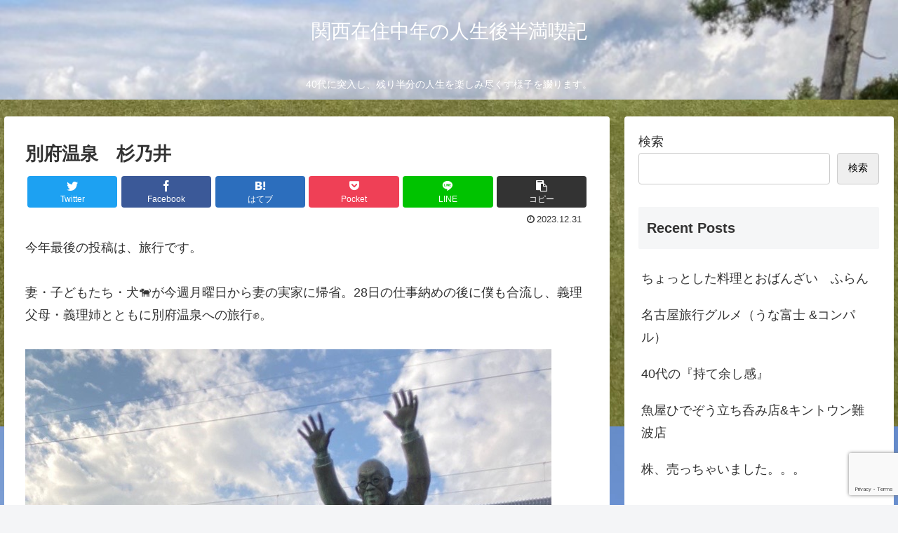

--- FILE ---
content_type: text/html; charset=utf-8
request_url: https://www.google.com/recaptcha/api2/anchor?ar=1&k=6LdJ49IkAAAAAJzvj24NtnlcyyiAim-HmjsUdp4n&co=aHR0cHM6Ly8ybmQtaGFsZi1vZi1saWZlLmNvbTo0NDM.&hl=en&v=PoyoqOPhxBO7pBk68S4YbpHZ&size=invisible&anchor-ms=20000&execute-ms=30000&cb=ywruowhli7ub
body_size: 48498
content:
<!DOCTYPE HTML><html dir="ltr" lang="en"><head><meta http-equiv="Content-Type" content="text/html; charset=UTF-8">
<meta http-equiv="X-UA-Compatible" content="IE=edge">
<title>reCAPTCHA</title>
<style type="text/css">
/* cyrillic-ext */
@font-face {
  font-family: 'Roboto';
  font-style: normal;
  font-weight: 400;
  font-stretch: 100%;
  src: url(//fonts.gstatic.com/s/roboto/v48/KFO7CnqEu92Fr1ME7kSn66aGLdTylUAMa3GUBHMdazTgWw.woff2) format('woff2');
  unicode-range: U+0460-052F, U+1C80-1C8A, U+20B4, U+2DE0-2DFF, U+A640-A69F, U+FE2E-FE2F;
}
/* cyrillic */
@font-face {
  font-family: 'Roboto';
  font-style: normal;
  font-weight: 400;
  font-stretch: 100%;
  src: url(//fonts.gstatic.com/s/roboto/v48/KFO7CnqEu92Fr1ME7kSn66aGLdTylUAMa3iUBHMdazTgWw.woff2) format('woff2');
  unicode-range: U+0301, U+0400-045F, U+0490-0491, U+04B0-04B1, U+2116;
}
/* greek-ext */
@font-face {
  font-family: 'Roboto';
  font-style: normal;
  font-weight: 400;
  font-stretch: 100%;
  src: url(//fonts.gstatic.com/s/roboto/v48/KFO7CnqEu92Fr1ME7kSn66aGLdTylUAMa3CUBHMdazTgWw.woff2) format('woff2');
  unicode-range: U+1F00-1FFF;
}
/* greek */
@font-face {
  font-family: 'Roboto';
  font-style: normal;
  font-weight: 400;
  font-stretch: 100%;
  src: url(//fonts.gstatic.com/s/roboto/v48/KFO7CnqEu92Fr1ME7kSn66aGLdTylUAMa3-UBHMdazTgWw.woff2) format('woff2');
  unicode-range: U+0370-0377, U+037A-037F, U+0384-038A, U+038C, U+038E-03A1, U+03A3-03FF;
}
/* math */
@font-face {
  font-family: 'Roboto';
  font-style: normal;
  font-weight: 400;
  font-stretch: 100%;
  src: url(//fonts.gstatic.com/s/roboto/v48/KFO7CnqEu92Fr1ME7kSn66aGLdTylUAMawCUBHMdazTgWw.woff2) format('woff2');
  unicode-range: U+0302-0303, U+0305, U+0307-0308, U+0310, U+0312, U+0315, U+031A, U+0326-0327, U+032C, U+032F-0330, U+0332-0333, U+0338, U+033A, U+0346, U+034D, U+0391-03A1, U+03A3-03A9, U+03B1-03C9, U+03D1, U+03D5-03D6, U+03F0-03F1, U+03F4-03F5, U+2016-2017, U+2034-2038, U+203C, U+2040, U+2043, U+2047, U+2050, U+2057, U+205F, U+2070-2071, U+2074-208E, U+2090-209C, U+20D0-20DC, U+20E1, U+20E5-20EF, U+2100-2112, U+2114-2115, U+2117-2121, U+2123-214F, U+2190, U+2192, U+2194-21AE, U+21B0-21E5, U+21F1-21F2, U+21F4-2211, U+2213-2214, U+2216-22FF, U+2308-230B, U+2310, U+2319, U+231C-2321, U+2336-237A, U+237C, U+2395, U+239B-23B7, U+23D0, U+23DC-23E1, U+2474-2475, U+25AF, U+25B3, U+25B7, U+25BD, U+25C1, U+25CA, U+25CC, U+25FB, U+266D-266F, U+27C0-27FF, U+2900-2AFF, U+2B0E-2B11, U+2B30-2B4C, U+2BFE, U+3030, U+FF5B, U+FF5D, U+1D400-1D7FF, U+1EE00-1EEFF;
}
/* symbols */
@font-face {
  font-family: 'Roboto';
  font-style: normal;
  font-weight: 400;
  font-stretch: 100%;
  src: url(//fonts.gstatic.com/s/roboto/v48/KFO7CnqEu92Fr1ME7kSn66aGLdTylUAMaxKUBHMdazTgWw.woff2) format('woff2');
  unicode-range: U+0001-000C, U+000E-001F, U+007F-009F, U+20DD-20E0, U+20E2-20E4, U+2150-218F, U+2190, U+2192, U+2194-2199, U+21AF, U+21E6-21F0, U+21F3, U+2218-2219, U+2299, U+22C4-22C6, U+2300-243F, U+2440-244A, U+2460-24FF, U+25A0-27BF, U+2800-28FF, U+2921-2922, U+2981, U+29BF, U+29EB, U+2B00-2BFF, U+4DC0-4DFF, U+FFF9-FFFB, U+10140-1018E, U+10190-1019C, U+101A0, U+101D0-101FD, U+102E0-102FB, U+10E60-10E7E, U+1D2C0-1D2D3, U+1D2E0-1D37F, U+1F000-1F0FF, U+1F100-1F1AD, U+1F1E6-1F1FF, U+1F30D-1F30F, U+1F315, U+1F31C, U+1F31E, U+1F320-1F32C, U+1F336, U+1F378, U+1F37D, U+1F382, U+1F393-1F39F, U+1F3A7-1F3A8, U+1F3AC-1F3AF, U+1F3C2, U+1F3C4-1F3C6, U+1F3CA-1F3CE, U+1F3D4-1F3E0, U+1F3ED, U+1F3F1-1F3F3, U+1F3F5-1F3F7, U+1F408, U+1F415, U+1F41F, U+1F426, U+1F43F, U+1F441-1F442, U+1F444, U+1F446-1F449, U+1F44C-1F44E, U+1F453, U+1F46A, U+1F47D, U+1F4A3, U+1F4B0, U+1F4B3, U+1F4B9, U+1F4BB, U+1F4BF, U+1F4C8-1F4CB, U+1F4D6, U+1F4DA, U+1F4DF, U+1F4E3-1F4E6, U+1F4EA-1F4ED, U+1F4F7, U+1F4F9-1F4FB, U+1F4FD-1F4FE, U+1F503, U+1F507-1F50B, U+1F50D, U+1F512-1F513, U+1F53E-1F54A, U+1F54F-1F5FA, U+1F610, U+1F650-1F67F, U+1F687, U+1F68D, U+1F691, U+1F694, U+1F698, U+1F6AD, U+1F6B2, U+1F6B9-1F6BA, U+1F6BC, U+1F6C6-1F6CF, U+1F6D3-1F6D7, U+1F6E0-1F6EA, U+1F6F0-1F6F3, U+1F6F7-1F6FC, U+1F700-1F7FF, U+1F800-1F80B, U+1F810-1F847, U+1F850-1F859, U+1F860-1F887, U+1F890-1F8AD, U+1F8B0-1F8BB, U+1F8C0-1F8C1, U+1F900-1F90B, U+1F93B, U+1F946, U+1F984, U+1F996, U+1F9E9, U+1FA00-1FA6F, U+1FA70-1FA7C, U+1FA80-1FA89, U+1FA8F-1FAC6, U+1FACE-1FADC, U+1FADF-1FAE9, U+1FAF0-1FAF8, U+1FB00-1FBFF;
}
/* vietnamese */
@font-face {
  font-family: 'Roboto';
  font-style: normal;
  font-weight: 400;
  font-stretch: 100%;
  src: url(//fonts.gstatic.com/s/roboto/v48/KFO7CnqEu92Fr1ME7kSn66aGLdTylUAMa3OUBHMdazTgWw.woff2) format('woff2');
  unicode-range: U+0102-0103, U+0110-0111, U+0128-0129, U+0168-0169, U+01A0-01A1, U+01AF-01B0, U+0300-0301, U+0303-0304, U+0308-0309, U+0323, U+0329, U+1EA0-1EF9, U+20AB;
}
/* latin-ext */
@font-face {
  font-family: 'Roboto';
  font-style: normal;
  font-weight: 400;
  font-stretch: 100%;
  src: url(//fonts.gstatic.com/s/roboto/v48/KFO7CnqEu92Fr1ME7kSn66aGLdTylUAMa3KUBHMdazTgWw.woff2) format('woff2');
  unicode-range: U+0100-02BA, U+02BD-02C5, U+02C7-02CC, U+02CE-02D7, U+02DD-02FF, U+0304, U+0308, U+0329, U+1D00-1DBF, U+1E00-1E9F, U+1EF2-1EFF, U+2020, U+20A0-20AB, U+20AD-20C0, U+2113, U+2C60-2C7F, U+A720-A7FF;
}
/* latin */
@font-face {
  font-family: 'Roboto';
  font-style: normal;
  font-weight: 400;
  font-stretch: 100%;
  src: url(//fonts.gstatic.com/s/roboto/v48/KFO7CnqEu92Fr1ME7kSn66aGLdTylUAMa3yUBHMdazQ.woff2) format('woff2');
  unicode-range: U+0000-00FF, U+0131, U+0152-0153, U+02BB-02BC, U+02C6, U+02DA, U+02DC, U+0304, U+0308, U+0329, U+2000-206F, U+20AC, U+2122, U+2191, U+2193, U+2212, U+2215, U+FEFF, U+FFFD;
}
/* cyrillic-ext */
@font-face {
  font-family: 'Roboto';
  font-style: normal;
  font-weight: 500;
  font-stretch: 100%;
  src: url(//fonts.gstatic.com/s/roboto/v48/KFO7CnqEu92Fr1ME7kSn66aGLdTylUAMa3GUBHMdazTgWw.woff2) format('woff2');
  unicode-range: U+0460-052F, U+1C80-1C8A, U+20B4, U+2DE0-2DFF, U+A640-A69F, U+FE2E-FE2F;
}
/* cyrillic */
@font-face {
  font-family: 'Roboto';
  font-style: normal;
  font-weight: 500;
  font-stretch: 100%;
  src: url(//fonts.gstatic.com/s/roboto/v48/KFO7CnqEu92Fr1ME7kSn66aGLdTylUAMa3iUBHMdazTgWw.woff2) format('woff2');
  unicode-range: U+0301, U+0400-045F, U+0490-0491, U+04B0-04B1, U+2116;
}
/* greek-ext */
@font-face {
  font-family: 'Roboto';
  font-style: normal;
  font-weight: 500;
  font-stretch: 100%;
  src: url(//fonts.gstatic.com/s/roboto/v48/KFO7CnqEu92Fr1ME7kSn66aGLdTylUAMa3CUBHMdazTgWw.woff2) format('woff2');
  unicode-range: U+1F00-1FFF;
}
/* greek */
@font-face {
  font-family: 'Roboto';
  font-style: normal;
  font-weight: 500;
  font-stretch: 100%;
  src: url(//fonts.gstatic.com/s/roboto/v48/KFO7CnqEu92Fr1ME7kSn66aGLdTylUAMa3-UBHMdazTgWw.woff2) format('woff2');
  unicode-range: U+0370-0377, U+037A-037F, U+0384-038A, U+038C, U+038E-03A1, U+03A3-03FF;
}
/* math */
@font-face {
  font-family: 'Roboto';
  font-style: normal;
  font-weight: 500;
  font-stretch: 100%;
  src: url(//fonts.gstatic.com/s/roboto/v48/KFO7CnqEu92Fr1ME7kSn66aGLdTylUAMawCUBHMdazTgWw.woff2) format('woff2');
  unicode-range: U+0302-0303, U+0305, U+0307-0308, U+0310, U+0312, U+0315, U+031A, U+0326-0327, U+032C, U+032F-0330, U+0332-0333, U+0338, U+033A, U+0346, U+034D, U+0391-03A1, U+03A3-03A9, U+03B1-03C9, U+03D1, U+03D5-03D6, U+03F0-03F1, U+03F4-03F5, U+2016-2017, U+2034-2038, U+203C, U+2040, U+2043, U+2047, U+2050, U+2057, U+205F, U+2070-2071, U+2074-208E, U+2090-209C, U+20D0-20DC, U+20E1, U+20E5-20EF, U+2100-2112, U+2114-2115, U+2117-2121, U+2123-214F, U+2190, U+2192, U+2194-21AE, U+21B0-21E5, U+21F1-21F2, U+21F4-2211, U+2213-2214, U+2216-22FF, U+2308-230B, U+2310, U+2319, U+231C-2321, U+2336-237A, U+237C, U+2395, U+239B-23B7, U+23D0, U+23DC-23E1, U+2474-2475, U+25AF, U+25B3, U+25B7, U+25BD, U+25C1, U+25CA, U+25CC, U+25FB, U+266D-266F, U+27C0-27FF, U+2900-2AFF, U+2B0E-2B11, U+2B30-2B4C, U+2BFE, U+3030, U+FF5B, U+FF5D, U+1D400-1D7FF, U+1EE00-1EEFF;
}
/* symbols */
@font-face {
  font-family: 'Roboto';
  font-style: normal;
  font-weight: 500;
  font-stretch: 100%;
  src: url(//fonts.gstatic.com/s/roboto/v48/KFO7CnqEu92Fr1ME7kSn66aGLdTylUAMaxKUBHMdazTgWw.woff2) format('woff2');
  unicode-range: U+0001-000C, U+000E-001F, U+007F-009F, U+20DD-20E0, U+20E2-20E4, U+2150-218F, U+2190, U+2192, U+2194-2199, U+21AF, U+21E6-21F0, U+21F3, U+2218-2219, U+2299, U+22C4-22C6, U+2300-243F, U+2440-244A, U+2460-24FF, U+25A0-27BF, U+2800-28FF, U+2921-2922, U+2981, U+29BF, U+29EB, U+2B00-2BFF, U+4DC0-4DFF, U+FFF9-FFFB, U+10140-1018E, U+10190-1019C, U+101A0, U+101D0-101FD, U+102E0-102FB, U+10E60-10E7E, U+1D2C0-1D2D3, U+1D2E0-1D37F, U+1F000-1F0FF, U+1F100-1F1AD, U+1F1E6-1F1FF, U+1F30D-1F30F, U+1F315, U+1F31C, U+1F31E, U+1F320-1F32C, U+1F336, U+1F378, U+1F37D, U+1F382, U+1F393-1F39F, U+1F3A7-1F3A8, U+1F3AC-1F3AF, U+1F3C2, U+1F3C4-1F3C6, U+1F3CA-1F3CE, U+1F3D4-1F3E0, U+1F3ED, U+1F3F1-1F3F3, U+1F3F5-1F3F7, U+1F408, U+1F415, U+1F41F, U+1F426, U+1F43F, U+1F441-1F442, U+1F444, U+1F446-1F449, U+1F44C-1F44E, U+1F453, U+1F46A, U+1F47D, U+1F4A3, U+1F4B0, U+1F4B3, U+1F4B9, U+1F4BB, U+1F4BF, U+1F4C8-1F4CB, U+1F4D6, U+1F4DA, U+1F4DF, U+1F4E3-1F4E6, U+1F4EA-1F4ED, U+1F4F7, U+1F4F9-1F4FB, U+1F4FD-1F4FE, U+1F503, U+1F507-1F50B, U+1F50D, U+1F512-1F513, U+1F53E-1F54A, U+1F54F-1F5FA, U+1F610, U+1F650-1F67F, U+1F687, U+1F68D, U+1F691, U+1F694, U+1F698, U+1F6AD, U+1F6B2, U+1F6B9-1F6BA, U+1F6BC, U+1F6C6-1F6CF, U+1F6D3-1F6D7, U+1F6E0-1F6EA, U+1F6F0-1F6F3, U+1F6F7-1F6FC, U+1F700-1F7FF, U+1F800-1F80B, U+1F810-1F847, U+1F850-1F859, U+1F860-1F887, U+1F890-1F8AD, U+1F8B0-1F8BB, U+1F8C0-1F8C1, U+1F900-1F90B, U+1F93B, U+1F946, U+1F984, U+1F996, U+1F9E9, U+1FA00-1FA6F, U+1FA70-1FA7C, U+1FA80-1FA89, U+1FA8F-1FAC6, U+1FACE-1FADC, U+1FADF-1FAE9, U+1FAF0-1FAF8, U+1FB00-1FBFF;
}
/* vietnamese */
@font-face {
  font-family: 'Roboto';
  font-style: normal;
  font-weight: 500;
  font-stretch: 100%;
  src: url(//fonts.gstatic.com/s/roboto/v48/KFO7CnqEu92Fr1ME7kSn66aGLdTylUAMa3OUBHMdazTgWw.woff2) format('woff2');
  unicode-range: U+0102-0103, U+0110-0111, U+0128-0129, U+0168-0169, U+01A0-01A1, U+01AF-01B0, U+0300-0301, U+0303-0304, U+0308-0309, U+0323, U+0329, U+1EA0-1EF9, U+20AB;
}
/* latin-ext */
@font-face {
  font-family: 'Roboto';
  font-style: normal;
  font-weight: 500;
  font-stretch: 100%;
  src: url(//fonts.gstatic.com/s/roboto/v48/KFO7CnqEu92Fr1ME7kSn66aGLdTylUAMa3KUBHMdazTgWw.woff2) format('woff2');
  unicode-range: U+0100-02BA, U+02BD-02C5, U+02C7-02CC, U+02CE-02D7, U+02DD-02FF, U+0304, U+0308, U+0329, U+1D00-1DBF, U+1E00-1E9F, U+1EF2-1EFF, U+2020, U+20A0-20AB, U+20AD-20C0, U+2113, U+2C60-2C7F, U+A720-A7FF;
}
/* latin */
@font-face {
  font-family: 'Roboto';
  font-style: normal;
  font-weight: 500;
  font-stretch: 100%;
  src: url(//fonts.gstatic.com/s/roboto/v48/KFO7CnqEu92Fr1ME7kSn66aGLdTylUAMa3yUBHMdazQ.woff2) format('woff2');
  unicode-range: U+0000-00FF, U+0131, U+0152-0153, U+02BB-02BC, U+02C6, U+02DA, U+02DC, U+0304, U+0308, U+0329, U+2000-206F, U+20AC, U+2122, U+2191, U+2193, U+2212, U+2215, U+FEFF, U+FFFD;
}
/* cyrillic-ext */
@font-face {
  font-family: 'Roboto';
  font-style: normal;
  font-weight: 900;
  font-stretch: 100%;
  src: url(//fonts.gstatic.com/s/roboto/v48/KFO7CnqEu92Fr1ME7kSn66aGLdTylUAMa3GUBHMdazTgWw.woff2) format('woff2');
  unicode-range: U+0460-052F, U+1C80-1C8A, U+20B4, U+2DE0-2DFF, U+A640-A69F, U+FE2E-FE2F;
}
/* cyrillic */
@font-face {
  font-family: 'Roboto';
  font-style: normal;
  font-weight: 900;
  font-stretch: 100%;
  src: url(//fonts.gstatic.com/s/roboto/v48/KFO7CnqEu92Fr1ME7kSn66aGLdTylUAMa3iUBHMdazTgWw.woff2) format('woff2');
  unicode-range: U+0301, U+0400-045F, U+0490-0491, U+04B0-04B1, U+2116;
}
/* greek-ext */
@font-face {
  font-family: 'Roboto';
  font-style: normal;
  font-weight: 900;
  font-stretch: 100%;
  src: url(//fonts.gstatic.com/s/roboto/v48/KFO7CnqEu92Fr1ME7kSn66aGLdTylUAMa3CUBHMdazTgWw.woff2) format('woff2');
  unicode-range: U+1F00-1FFF;
}
/* greek */
@font-face {
  font-family: 'Roboto';
  font-style: normal;
  font-weight: 900;
  font-stretch: 100%;
  src: url(//fonts.gstatic.com/s/roboto/v48/KFO7CnqEu92Fr1ME7kSn66aGLdTylUAMa3-UBHMdazTgWw.woff2) format('woff2');
  unicode-range: U+0370-0377, U+037A-037F, U+0384-038A, U+038C, U+038E-03A1, U+03A3-03FF;
}
/* math */
@font-face {
  font-family: 'Roboto';
  font-style: normal;
  font-weight: 900;
  font-stretch: 100%;
  src: url(//fonts.gstatic.com/s/roboto/v48/KFO7CnqEu92Fr1ME7kSn66aGLdTylUAMawCUBHMdazTgWw.woff2) format('woff2');
  unicode-range: U+0302-0303, U+0305, U+0307-0308, U+0310, U+0312, U+0315, U+031A, U+0326-0327, U+032C, U+032F-0330, U+0332-0333, U+0338, U+033A, U+0346, U+034D, U+0391-03A1, U+03A3-03A9, U+03B1-03C9, U+03D1, U+03D5-03D6, U+03F0-03F1, U+03F4-03F5, U+2016-2017, U+2034-2038, U+203C, U+2040, U+2043, U+2047, U+2050, U+2057, U+205F, U+2070-2071, U+2074-208E, U+2090-209C, U+20D0-20DC, U+20E1, U+20E5-20EF, U+2100-2112, U+2114-2115, U+2117-2121, U+2123-214F, U+2190, U+2192, U+2194-21AE, U+21B0-21E5, U+21F1-21F2, U+21F4-2211, U+2213-2214, U+2216-22FF, U+2308-230B, U+2310, U+2319, U+231C-2321, U+2336-237A, U+237C, U+2395, U+239B-23B7, U+23D0, U+23DC-23E1, U+2474-2475, U+25AF, U+25B3, U+25B7, U+25BD, U+25C1, U+25CA, U+25CC, U+25FB, U+266D-266F, U+27C0-27FF, U+2900-2AFF, U+2B0E-2B11, U+2B30-2B4C, U+2BFE, U+3030, U+FF5B, U+FF5D, U+1D400-1D7FF, U+1EE00-1EEFF;
}
/* symbols */
@font-face {
  font-family: 'Roboto';
  font-style: normal;
  font-weight: 900;
  font-stretch: 100%;
  src: url(//fonts.gstatic.com/s/roboto/v48/KFO7CnqEu92Fr1ME7kSn66aGLdTylUAMaxKUBHMdazTgWw.woff2) format('woff2');
  unicode-range: U+0001-000C, U+000E-001F, U+007F-009F, U+20DD-20E0, U+20E2-20E4, U+2150-218F, U+2190, U+2192, U+2194-2199, U+21AF, U+21E6-21F0, U+21F3, U+2218-2219, U+2299, U+22C4-22C6, U+2300-243F, U+2440-244A, U+2460-24FF, U+25A0-27BF, U+2800-28FF, U+2921-2922, U+2981, U+29BF, U+29EB, U+2B00-2BFF, U+4DC0-4DFF, U+FFF9-FFFB, U+10140-1018E, U+10190-1019C, U+101A0, U+101D0-101FD, U+102E0-102FB, U+10E60-10E7E, U+1D2C0-1D2D3, U+1D2E0-1D37F, U+1F000-1F0FF, U+1F100-1F1AD, U+1F1E6-1F1FF, U+1F30D-1F30F, U+1F315, U+1F31C, U+1F31E, U+1F320-1F32C, U+1F336, U+1F378, U+1F37D, U+1F382, U+1F393-1F39F, U+1F3A7-1F3A8, U+1F3AC-1F3AF, U+1F3C2, U+1F3C4-1F3C6, U+1F3CA-1F3CE, U+1F3D4-1F3E0, U+1F3ED, U+1F3F1-1F3F3, U+1F3F5-1F3F7, U+1F408, U+1F415, U+1F41F, U+1F426, U+1F43F, U+1F441-1F442, U+1F444, U+1F446-1F449, U+1F44C-1F44E, U+1F453, U+1F46A, U+1F47D, U+1F4A3, U+1F4B0, U+1F4B3, U+1F4B9, U+1F4BB, U+1F4BF, U+1F4C8-1F4CB, U+1F4D6, U+1F4DA, U+1F4DF, U+1F4E3-1F4E6, U+1F4EA-1F4ED, U+1F4F7, U+1F4F9-1F4FB, U+1F4FD-1F4FE, U+1F503, U+1F507-1F50B, U+1F50D, U+1F512-1F513, U+1F53E-1F54A, U+1F54F-1F5FA, U+1F610, U+1F650-1F67F, U+1F687, U+1F68D, U+1F691, U+1F694, U+1F698, U+1F6AD, U+1F6B2, U+1F6B9-1F6BA, U+1F6BC, U+1F6C6-1F6CF, U+1F6D3-1F6D7, U+1F6E0-1F6EA, U+1F6F0-1F6F3, U+1F6F7-1F6FC, U+1F700-1F7FF, U+1F800-1F80B, U+1F810-1F847, U+1F850-1F859, U+1F860-1F887, U+1F890-1F8AD, U+1F8B0-1F8BB, U+1F8C0-1F8C1, U+1F900-1F90B, U+1F93B, U+1F946, U+1F984, U+1F996, U+1F9E9, U+1FA00-1FA6F, U+1FA70-1FA7C, U+1FA80-1FA89, U+1FA8F-1FAC6, U+1FACE-1FADC, U+1FADF-1FAE9, U+1FAF0-1FAF8, U+1FB00-1FBFF;
}
/* vietnamese */
@font-face {
  font-family: 'Roboto';
  font-style: normal;
  font-weight: 900;
  font-stretch: 100%;
  src: url(//fonts.gstatic.com/s/roboto/v48/KFO7CnqEu92Fr1ME7kSn66aGLdTylUAMa3OUBHMdazTgWw.woff2) format('woff2');
  unicode-range: U+0102-0103, U+0110-0111, U+0128-0129, U+0168-0169, U+01A0-01A1, U+01AF-01B0, U+0300-0301, U+0303-0304, U+0308-0309, U+0323, U+0329, U+1EA0-1EF9, U+20AB;
}
/* latin-ext */
@font-face {
  font-family: 'Roboto';
  font-style: normal;
  font-weight: 900;
  font-stretch: 100%;
  src: url(//fonts.gstatic.com/s/roboto/v48/KFO7CnqEu92Fr1ME7kSn66aGLdTylUAMa3KUBHMdazTgWw.woff2) format('woff2');
  unicode-range: U+0100-02BA, U+02BD-02C5, U+02C7-02CC, U+02CE-02D7, U+02DD-02FF, U+0304, U+0308, U+0329, U+1D00-1DBF, U+1E00-1E9F, U+1EF2-1EFF, U+2020, U+20A0-20AB, U+20AD-20C0, U+2113, U+2C60-2C7F, U+A720-A7FF;
}
/* latin */
@font-face {
  font-family: 'Roboto';
  font-style: normal;
  font-weight: 900;
  font-stretch: 100%;
  src: url(//fonts.gstatic.com/s/roboto/v48/KFO7CnqEu92Fr1ME7kSn66aGLdTylUAMa3yUBHMdazQ.woff2) format('woff2');
  unicode-range: U+0000-00FF, U+0131, U+0152-0153, U+02BB-02BC, U+02C6, U+02DA, U+02DC, U+0304, U+0308, U+0329, U+2000-206F, U+20AC, U+2122, U+2191, U+2193, U+2212, U+2215, U+FEFF, U+FFFD;
}

</style>
<link rel="stylesheet" type="text/css" href="https://www.gstatic.com/recaptcha/releases/PoyoqOPhxBO7pBk68S4YbpHZ/styles__ltr.css">
<script nonce="--QTXXn2aTsETmkUF9mgoQ" type="text/javascript">window['__recaptcha_api'] = 'https://www.google.com/recaptcha/api2/';</script>
<script type="text/javascript" src="https://www.gstatic.com/recaptcha/releases/PoyoqOPhxBO7pBk68S4YbpHZ/recaptcha__en.js" nonce="--QTXXn2aTsETmkUF9mgoQ">
      
    </script></head>
<body><div id="rc-anchor-alert" class="rc-anchor-alert"></div>
<input type="hidden" id="recaptcha-token" value="[base64]">
<script type="text/javascript" nonce="--QTXXn2aTsETmkUF9mgoQ">
      recaptcha.anchor.Main.init("[\x22ainput\x22,[\x22bgdata\x22,\x22\x22,\[base64]/[base64]/[base64]/[base64]/[base64]/UltsKytdPUU6KEU8MjA0OD9SW2wrK109RT4+NnwxOTI6KChFJjY0NTEyKT09NTUyOTYmJk0rMTxjLmxlbmd0aCYmKGMuY2hhckNvZGVBdChNKzEpJjY0NTEyKT09NTYzMjA/[base64]/[base64]/[base64]/[base64]/[base64]/[base64]/[base64]\x22,\[base64]\\u003d\x22,\x22wrXCt8KLfsOzccOUw5zCu8K1HsOFHcKIw7YewocEwp7CiMKiw7Qhwp5bw47DhcKTHsKRWcKRZSbDlMKdw44/FFXCoMOOAH3DmTjDtWLCr0gRfxbCgxTDjVNpOkZXY8OcZMOiw4xoN2fCjxtMA8K8bjZ/wrUHw6bDh8KmMsKwwo3ChsKfw7Nxw6ZaNcKtA3/DvcOmX8Onw5TDvQfClcO1woIWGsO/GzTCksOhB3ZgHcOIw47CmQzDvsOwBE4EwpnDumbChcOGwrzDq8OJfxbDh8KhwpTCvHvCt2Ycw6rDisKTwroyw6gUwqzCrsKBwrjDrVfDucKpwpnDn1RBwqhpw44Bw5nDusKjasKBw58iIsOMX8KQaA/CjMKewqoTw7fCtT3CmDo3WAzCnigbwoLDgCsBdyfCuhTCp8ODYMKRwo8aRDbDh8KnDng5w6DCnMO0w4TCtMKLbsOwwpFPDFvCucOoVGMyw5fChF7ChcKCw4jDvWzDhVXCg8Khc11yO8Kpw4YeBmjDo8K6wr4qIGDCvsKWaMKQDjwyDsK/[base64]/Cs8O2NMOew7djw5ENw60CbExOXBvDsBJGYsKkwoB4djzDsMOXYk9+w5lhQcOEOMO0Zw4kw7MxFsO2w5bClsKhTQ/Cg8OJIGwzw7I6Qy1+dsK+wqLCt2BjPMO3w7bCrMKVwpXDqBXChcOYw7XDlMOdRsOGwoXDvsOnHsKewrvDnsOHw4ASYsO/wqwZw6fCjixIwo4Sw5scwq0vWAXCkwdLw78uRMOfZsO4V8KVw6ZpA8KcUMKnw5TCk8OJY8KTw7XCuTYNbinCoF3DmxbChcKLwoFawp4CwoEvGMKdwrJCw6d3DULCuMOuwqPCq8OvwpnDi8OLwo7Dh3TCj8KRw4tMw6I/w5rDiELCjg3CkCgre8Omw4RZw5TDihjDnlbCgTMQK1zDnmbDvWQHw7UURU7CvMOlw6/DvMOywpFzDMOdAcO0L8O7d8KjwoULw6QtAcOrw5Qbwo/DiUYMLsO6TMO4F8KaDAPCoMKKNwHCu8KjwqrCsVTCg0kwU8OSwr7ChSwmSBx/wqvCj8OMwo4Ew5sCwr3Crj4ow5/[base64]/YlxFw5w+w6PCmVrChSDDnGZKw5pODUQrFRbDgcOEZ8Ktw6QDEjAOUSPDq8KWdWlfbGQARMOzcsKmIzZKQy/[base64]/Cl8K8V0/[base64]/Dk8OiAcK6CMOQcSDCgsOqw6jDpFsIG8KgOsO/w5nDuCTCiMO0wrnCjMOEQMKtw6XDpcO0w7/DiUsAPMKDLMO/HAIBZ8OTTD7DiD/DhcKYI8KuRcKsw67ChcKgIQjCtcKxwqrDijVvw5vCiGM/ZsOfRw1hwp3DnBrDl8KUw5fCnMOiw5ACIMOtwq3Cg8KDMcOewo0TwqnDpMK4wqzCs8KnNBsTwoNCWVzDm3TCsVzCjTjDmWDDu8OyUSYzw5TClGPDsFIjQR3CscONMcObwo3Cm8KVHMOrw5/Di8O/w7JNWnAUYWIJZgUbw7LDlcO3wpPDvEY9cjY1wrbCuh9sfsOAWWhzbsOCC2shWH/Cj8OJwrwvGFLDkETDsFHCmMOKdcODw60xesOtw5XDlErCoCDCkzjDj8KcKEUWwqBLwqvCkWHDvwYuw6BJBwotV8KFBsOSw7rCgcK9Y2fDmMKebcO9wrEsc8Klw5EGw4DDiTgtS8KDeCd9ZcOZwqVew7nCjA3CkFQACXTDvcKswrU8wq/[base64]/LnNWFcOsw6DDunQKwp3CjcOASsOCw7h3PsKUYUjCiMKHwr3CigfCliM/woMTY3p4wrfCjylJw6xMw7LChMKgwrPDsMO5MmUdwpZjwpxWGcKHRG/Cn03CqgZYwrXCnsKCH8O4fnwRw7N9wobCuxk1Tx0OCXZRwoTCrcKlC8O/worCm8KiBCUrcChfLiDDix3Dg8KebnPCrsK6JcKKUcK6w7Qqw5tJwq7Du2U+OsO9wpF0C8Okw7zDgMOJT8O1AhDCjMK4ATDCtMOaH8O8w4bDhGrCqsOrw6fClXfCtwvDuHfDhwF0w6kswoZnV8Onw6VuaxYgwovDsADDlcOOTcKuFlHDscKBwq/DozgEwqY0W8Kpw7gzw4B5H8KkfMOWwrJLLE84P8OTw7t/SMKBw4bCqsKBF8KlBMKVw4PDrG8oDwMJw5x5VVjDmXvDr2xWwonCoUNIfsOGw5/DlMOXwpd5w5nCpUBfD8OSC8Kdwr8Vw6zDl8O1wpvClcKGw47CtMKvbEXCiCxiecKFMVNlScO6IMK2w6LDpsOIbFnDrTTCgDLCtipawrhww70GP8OuwpnDsEQ3D3Rcw68QHwpHwqjCpk83w7E8w7t8wrVpJcOqc3UXwrvDrF/Cj8O6wrfCrMOzwqFkDQnDsWsRw6zCucO1wrZrwqoAwpXDoEvDjFHDh8OYAcKnwpA9PwN6U8OnfcKORHFzYl9wesOAPsOvUcOew6FcVQNawpjDtMOAa8OgQsO7wq7CoMOgw7fCsFPCjH47VsKgfMK+MMOjVsO0B8KZw7oBwrJRw4vDj8OrZS0RVcKPw6/Cln3Di1tbOcKREB1bFFHDp0oaAWfDqznCpsOgw7PCinpMwrvCo08nX1JeesOhwoNyw61sw7x6CzDCq0QHwoJFI23CggzDljPDgcONw7nDgAxAA8Oqwo7DscOKA1RMSGZ/w5Y6TcOOw5/Co2dNw5V9URNJw4hWw63Dngw4W2pdw6x+L8OBAMKrw57DocKIw7hhw6vCkw7DosOfwp4aJsKSwq96w74AJ1NTwqExb8KoACfDtsO7JcOXfcKqOsKEOcOvazXCo8OmNsOtw7ckGA4pwo/[base64]/Dk8O0SXQcL8O2PQvCrg7CjcKIVsOkD3DDrXPCpsOIXcK/wotUwofChsKmDUnCl8OedWBJwolrXHzDkXfDmiDDsnTCnUtTw4MIw5F0w4hDw4oSw4XDq8ORc8OjC8KAwr3Dn8K6wpNPdcKXNR7CicOfw4/CicKXw5gUI23DnXrDr8OFaTsJwp/Cm8K4ATfDj2HDsWtjw7LCicOURS1IVGEzw5wiw6jCmjscw7xDZcOMwpBnw6gfw5HChAtMw6ZCwrLDhVZoA8KoI8ODNzjDj0R/dsO9w71bw4DCgit/wo5Sw7wYU8Krw6lgw5bDosKIwqcIUG/CuFfCp8Opd2HCmsOGNFXCv8KAwpYDUioJIAVpw5sQeMKGNGVYDFYkIsOPBcKaw6c3QwzDrEgew6sNwpNzw6nCoSvCkcOEWH0QB8K9M3l+Om7DkmZ0b8Kww7AuS8KeRmXCqysBAAvDg8O7w7/DnMK8w6TDiTjDsMKcW1jCg8OXwqXDiMKuw7QaPElGwrNiH8Kxw457w5MPdMKBDBTCvMKmw7rDh8KUwo3DrAghw7AEA8K5w4PDjxLCtsOHTMOLwpxYw6Ewwp5/wpBlGHXDsFRYw6U9MMKJw5g6B8KjUcO8Pi5Dw5HDkxbCu3HDnEzCk0jDlGLDkHA0SCrCrgzDslNnRsO2wqIvwpdywqE3w5VfwoB8Z8OgdyPDokpzK8Kdw600UxJCwop7LMK1wpBBwp3Cr8O8wodBCcOjwo0rOcKhw7jDgsKsw6bCtjRBwpDCqzY/J8KMJMKpTMKSw4Vew6wJw6xXcXPCtMO7JnXCq8KIIEBZw5vDqTUKZHfCu8OSw7gYwqcpFSosXsOiwo3DvnLDrsOCTMKNeMKVXsOKaFbCjMOKw6/Csw4Dw7XDrcKlwr3Duj5/[base64]/Dh8K1w5LCnWV1w5Z+wp0scsKswonDhBrDr10RTGZ6wpnDuWfDhG/Cm1BSwonCkADCi2kJw6kvw5HDqTPCvsKIUcOQwqXDtcO2wrEUDCEqw7tHOMOuwoTCrErCkcKyw4EuwqrCnsKMw4XCjTdkwqzClSpXJ8KKBF1ww6DDksOZw4XDvQ9xR8OYHsORw4J/UcO1MHIbw5UifMOkw6tRw4AGw7bCqUUcw57DkcK9w5bDjsOMOB4tCMOoNirDjW7DvClowr3Ct8KPwrLCuQ3DksOkDzvDqMK7wp/CtcOyUivCi3rCl0tGwrbDh8KlOcK0XMKAw5h6wpXDhMOIw7sIw6XDscK4w7rCgzfCpmR8d8OcwqQ9DXbCq8Kxw4fCgMOrwqvColDCr8OFwoTCtwnDv8Opw5/CksKVw5ZbMStIB8OFwpFZwrRSL8OkLzYzRcKHP3fDgcKcC8KJw4TCsj7CvDNUbUlZw7jDvAEcBn/CisK7Kg7CjcOYw7VZZnXDuyDCjsOdwpIgwr/DsMOcYVrDg8KBwqVRdcKQwqXCs8KJagsnWlrDv3FKwrwLI8KkAMOBwqBqwqYIw7/DosOpEcKxwrxIwpHCj8ODwrJ/w5/CiUPCqsOILHFiw7LCiV0cdcKORcOgw5/CrMOlw5vCq1rCtMKlBmYBw4fDvk/Cq2LDrHDDhMKgwoJ2wrfCmsOnwqUJZDR9P8OXXhU4wozCsS8taBohTcOrV8O4woLDhzM/wrHDkglow4bDo8ODwol1wq3CsWbCp0bCqsK1bcKlMMKKw5EWwqB5woXCm8O/Q3xfazHCqcOZw5lQw7HDsQA/w5VqM8KUwpDDhcKME8K/[base64]/DtMK5KU7CrMOBwrFxUTg2w5MmD09BWsOgw6VVwobCqsKEw5VVSiHCr04FwqZVw54Ow5U5w7hKw4HCusOZwoMVYcKESAXDuMKqwrBOwqbDoG3DpMOMw7skM0Rnw6HDvMKFw71lBD5Qw5zCinrCm8OpUsKqw5/CrEN5wqJMw5kXwoXCnMK9w4tcRnbDqCnDth3CucKXVcK6wqcBw7jDucO/ORjCs03CiXTCj3LDrcO9e8Klf8KXTX3DmsKdw4rCnMOMeMKQw57DvcOPXcK5GMKmK8OuwptfVMOqB8Omw7TCgcKDw6c2wqt5w7wWw4VHwq/Dr8KfwpLDkMOLbSIsPDVNYBMqwoQbw6vDq8Osw6jCgnDCrcOxMTw6wo1oJ0Y6woFyYlXDnh3CrSB2wrAiw6wGwr9ew54FwobDvgcoU8OswrTDkn9hwrTClWzDksKdIsK9w5TDj8KgwrjDnsOcw6TDoxfCkF50w77Cg29xEsO/[base64]/CmyANDFYvZ8KBNQRcNcOaAcKwaDvCgR7DkcKjZxtuwpdNw7t9wrrCnsKUeXoPGsK1w6vCnwfDmSfCl8OQwofCm1FlYCA0w7tQwpvCuGbDrl/[base64]/Co23DksOiG0TCrSYZCMKhdcKzOWPCsjrCs2XDpEpuYMKOwr3DrSRrDWFddB1gX2Bew4lzXh/DnUvDlsKWw7PCmEENbEHDqwYjOH3CqMOkw6g/b8KPUWIiwrxOa0B8w4vDjcO6w4XCpx0mwqlYegU4wqp5wpDChh1cwqdsJ8KFwqHClsONw6wTwqhRMsOjwo3DpcK9FcOTwoPDoV3DqADDkMO6wp/Cmg4QMFNywpHDkXjDpMKaBgnClgp1wqTDlxjCqgEGw6pkw4XDl8O5wphuworCiw7DvsOgw70xCBUfwrg3JMKzwqrCgCHDpmHClxLCnsOHw6N3wqvDgMKkwq/CnxRBQsOzwq/DosKqwroaA1vDssOnw6IkQ8KvwrrCnsOjw63CsMKuw5rDnE/DoMOPwpZPw5JNw6QpHMORfMKowqt5L8Kfw47DkMOGw4EuYBoYUQbDjmvCtH3DjU/CiGgKT8KoYcOQP8OAXiNPw6YRJiHDkXrCtsO7CcKCw6/CgGhWwrllLsO/[base64]/CvMKqwrbChDvDilnDpMKkwpQ8w4QBfwQRw6TCuQXCjMKOwrpAw6PCusOpYMOKwqtRw6Zlw6PDrm/Dt8OgGlvDjsOYw6vDl8OsBsO1w4JSwoITZ0E8MjB2E3rDuEd8wowTw43Dj8K+wp3DqsOlMcOlwq8NaMO8X8K2w57ChXUVP0XDvXrDhXHDlMK+w4rDs8K7wr17w4QjdRTDviDCkEjCkj3DucOEw5dRKMKtwpFOVsKUHsOBL8Ozw6bCvsKSw69SwqZJw7/DiRUdw5U9wrzDqDZiWsOJZsKbw5/[base64]/WMKiw4DDvUB+w4pDTMOUw4hRJMKyKXZxw5InP8KqExgbw6I6w6dqwo1AbSdvJDvDocOeYiDDliA8w4LClsKLw5HDph3DqnvCtsOkw5o8wpPCn1huL8K8w6g8w4fDjk7DixrDiMO0w5vCoBbCiMOJwpnDoSvDq8ODwr/CjMKgwqbDrQwSb8KJwpkiw6LDp8OnBUrDscOLSl/[base64]/DqV4Vw4/DvcKXA3w7w5N7wroawpjDkcO8w5kGwqYswoPDhMKPesO0QsKBO8OvwrzCmcKYw6Y0Q8OfAEVVw43ClcKmQQJjG1hle0dbw5bCm2AkNS0/ZEXDtwvDlA/ClXc0wqLDuhUNw6fCji/CgcOqwqcoUTlgFMKIKBrDocKUwpNoVC3CpW0LwpzDisK7Q8OsACjDvy0Kw6U/wowjccOQH8Otw43CqsOnwqN5NxxSXE7DrCHCvBbDp8OKwoY8UsKdw53Dk2Q7JFjDpU7DgMOGw6zDuTIBw4vCs8OyBcO0EW0dw7PDkkMGwq9LTMKEwqbDt2nCu8K6w4xdWsOywpbCmwjDpQDDnMKCC3Jnw5kxEWsCbMOHwqgmM3/CnsOAwq4kw43CiMKKBUwawqpLw5jDscKwVFFCUMKJY1dGw7dMwqnCvGh4FsKWwr9LKDRYW1VgOxgKw7c3PsO9IcOwHinCvsOpLS/[base64]/w4VmwrLDocKfw7o2wp/[base64]/CvCh0QylPwqDDoT/Dom1Pwp7DoR8ywphcwrwrJMOLw5J7PnHDp8KZwr91AA4WMcO2w6/DrHYKKxvDmxHCrMKdwqJ1w6bDlQjDtMOPVcOrw7fCgcO6w5VXwpptw5fDssKZwqtUw6Q3wqDClMOKY8OWRcKTEXA9csK6w5fCjcOcacKowpPCjgHDoMKtax7ChMOHCSZewp5+fcO/R8ORJ8KKFcKqwqPDuwJnwq57w4gRwqshw6vCgMKNwp/DjkHCi1nDnFwNUMOKQcKFwo9Jw6bCmlfDnMKjDcOVw6ACMhUEw5RtwpEcbcKgw5g2OwQUw43CvVYPEMKGCk/CrQUtwpIxdDTDosOoUsOGwqXDg0QKw4vCicK2aCrDoVFWw6MyMsKaV8O4ewkvKMKfw5/DocO4Yx1BcTBiwrnCqjfDqGDDrcOrNj4FUMORPcOmwrwYHMO6w7HDo3XDuwHCkCjCmEJCwpNxYVl4w6LChsOuYQTCvMKzw7DCpzZgwqcLw4fDny3CmsKOC8KHwq/Dk8Kew4XCknrDnMOMwoZuHnXDlsKCwpPDnjlRw44XLDLDhStCRcORw4DDpF1Hw4JaeE3Dn8KNIntafUtbw6PClMOfBnPDmRYgwpY8w7jDjsOmGMKyc8Kcw7FfwrZFGcKIw6nCu8KCR1HCl1/DpUIgwo7Dn2NkMcKPFTp2A0FSwqfDocKpAUhQXx3ChMKPwpQXw7bCpcOnO8O5bcKuw6zCrhhFKXvDpj8IwoIqw4TDisOOQidMwovCk1Fnw5/CocOmTcOgcsKCfwNzw7DDryvCnUXDoWBxQMKXwrN9URQ/[base64]/[base64]/[base64]/[base64]/DvMKpw4ROwotNPMKHGcOgw5fDpHgiXQJxwrDDtsKbwpXDr0jDplfCpCLCkHHDmBDDu2ZcwpgCWSXCmMKJw63Cj8OkwrF4Ay/CvcKSw43DpkdAecKuwpjChGNHwodUL2oAwrh/KETDjFAZw5QucQ9XwrrDhn8Jwqt7NcKfKxTDvVHCtMO/w5jCj8KuW8Kzwp8+wpzCscK/wqh2J8OYwq3Cn8OGH8KMJi7DjMOFXBjDhVdwEsKSwpjCnsKeRsKwd8K6wrLCp0/Dqy7DgEfCoSbCu8KEKyQ9w5t3w5LDrMK6AFnDj1fCqAgiw4/Cj8KWI8K5wp0sw7xiw5PCusOSU8OoC0zCj8K4w7XDlx3Du2/[base64]/Cp8OvGsOyKBLDiDXDlz/[base64]/[base64]/w6DDrVbDnCUVNGPDvBwKVcK5wprCnTDDhsO6QSnCtR5tPm1cB8O/QT7CosOrwpE1wo0iw5sPHcKCwojCtMOmwrzDpB/CtWMUf8K8HMKcTlrCscKOOCALRMKuW1lgQG3DhMORw6zDqSjDsMOWw7cowodFwrgwwrZmfVrDlMKCCMKCTsKnAsK2XsO6wo0ww7ABQi0mEkcmw4bCkHLDriB1wp/CgcOOWi07MynDh8K1FlJ8E8OkcwjCucKlRCYvwqE0w67CscOAEUPCrzzCksKswpDDncO+MQfCrAjDqUPCgsKkOBjCjjM/DC7CgDxLw4HDicOBfSnCuCQiw5vDksKAw4/DlMOmO0ZmJQ8GOsOcwphhOsKpBEpjw5Qdw6jCswTDgMO4w78kf0JIw51Yw5pcwrLDkTDClcKnw5YEwodyw6XDj28DCkTDonvCsS5KYygBUMKpwpBuQMOOw6TCgMK+C8Oewo/[base64]/CqHt1w5E/acKZQsOoYHnChVBQw5JRd23DuDbCrMO1w7rCnV93UzTDhglFYsO9w6pFPRs6U29gUGVvHmfCpDDCpsKDCD/DoFXDhgTCgSvDlDHDjRDCjzXChMOuJMOfO2LDqMKAZW4UEjBcehvCvUI/byN5dcKew7nDncONQMOgYMOTPMKnXzMFVXJgw5TCtcOFEmJmw7jDk1rCosOgw7LCsm7ChUQXw7RswrZhC8KXwoHCnVwvwojDlFrCrcOdDcOIw758JcKrWXV4CsKzw4xawpnDvxHDoMO/w5XDr8KzwooRw63CuHjCocK4K8KFwpXCisOKwrTCtGvChVV2Ym3DqSUxw5sdw77CoW3DqcK/w4vCvCgBMMKjw7HDisKyG8Oawosxw63DmcO1w7PDosO6wqHDkcOQFBZ4ZXgOw68xFcOqNMKbVARBewlTw5/Du8OXwrhhwpLDsTENwp09wqPCpjTCrQ5nwqrCnQ/CnMO/VAd3RjDChsKbc8O/wpQbd8KZwqDCpGrCtsKpA8ObIz/DlgE5wpjCpwfCvRQtc8K6w6vDtCXClsOeOsKaWFk0fMOiw4AHHAzCqgTCtiVCZ8OzF8OVwobDkBPDt8ODHz7DhC3DhmlmesKLwpjCrl3DmhXChEnDoUzDtX/CkzhGHSfCo8KhAMKzwqHCsMO5VQ41wqrDmMOnw7QsSDQAN8KUwr8+KcOZw5tBw7XCisKNHWFBwpnDpSccw4DDvEZDwqMawod5Nk7DtsOUw6jCjcOWVQ3CrgbCt8KxOcKvwrA+UTLDh2/DmxUaIcKhwrRWbMKnaADCmlfCrQFTw5QRCinDtsOywoEOwpzCkWbDokZpcyFYOsOheTkCwrhbOMKFw4JIwoEKTUo0w5EGw4/[base64]/NUnCo8KpwqdEwqpIw6QCHcOCFMKzw4TCuMOKwqkWNk3DoMOew7zCqWPDmcKcwr3CksOZwqJ/[base64]/wpPCg8Kbw7HDmFdlwqFjZizCm8OcLXsvw6/[base64]/wph2w4nCjcKSCsKpNsO6OTJ0wohNCMOCVCFEwrnDnUTCqXpdwo09NBTDqcOECHNfXy3DmcO1w4QtdcORwozCgMO3w5jDnD0eW23CscKPwr3DhwIYwo3DvMOKwoUpwqHDq8KkwrbCscOtcj4owrfCh1/Dv0sKwqvCm8OGwrEUIsKFw6dvIsKmwocBNcKZwpzCm8KsMsOYRMKqw6/CpWzDosOZw5oxZ8O3HsKiZsO6w5vCiMO/[base64]/CtCnDnsKgCzs/wphzW1IawrrDoF5HGCPCu8KnDcONGX7Du8OWa8OoS8O8Z1jDvR3CgMO/e0kGU8OeKcKxwoTDqkbDtWVAwrLDmsOyIMOnw5PDnwTDp8Ojw4XCs8KWPMOVwoPDhzZzw7JEDcKlw6nDrVlgPnjDpCMQw5TCpsO/IcOyw7TChMONNMOhw54sYcO/MsOnGsK9PzFjwotBw6x7wopxw4TDvTFyw6tEX2LCrGoRwrjDgsOENwozcV9MAzrCkMO/wrLDjCt3w6cOJxRsBHl9wq4DD10vH1kgImrCoCppw7bDry7Ch8K1w77Con1AfksiwpXDu0fCv8Kxw4pNw6FPw5XDk8KLw40bSV/CkcKbw5d4woNxwoTDq8K4w6HDvm8NVy12wrZ9P28hdgbDicKVwp1UZWhgfWQ9woHClUvDo1zDiG3CoAPCtMOqRhpWwpbDhgN+w5fCrcOqNC/Di8OpfsKcwoxJYMOvw6xtZ0PDt3DDvyHDk35jw655w58ad8KXw4spwopBDBN3w7vCiAjCn0B1wrM6cSfCuMOMMTBdw64na8OVEcOmwpPDssOOW1M9w4ZCwr95IcO/w6ALO8KXw4NZTMKfwrMbOsO7wqA/XsKkMMOaCsO7BsOTa8KwAgDCv8O2w49RwrrCvhfDk3zDnMKAwqIWXXUsLn/Cv8OCwobDsCDCpcKhRMK0GSkITMKCw4BFOMKmw44NbMO7w4ZaEcOzacOvw641fsKRH8Ovw6DCongjwos2Cn7DkXXCucK7wqzDkm4NLwzDn8OFw50Bw7HCk8OGw5bDiHjCsTYOG0V/OcOrwoxOTMKcw7fCicKAY8KBE8KXwq0twrHDjFnCssKKKHQmJgfDvMKwKsKYwo/Ds8KRMUjDqivDr1d/[base64]/DnxN3wqNmZsOpYMKOwr/[base64]/Cp35Db8OmwpcQcX0Xwr/DqyLCuMKEw5/DrMO1W8ORwqnCscKzw57CiA57wqYMccOSw7RFwqJfwoTDscO+C2vCiFXCmQh3wpsMIsOMwpTDuMOiQMOkw5fCsMKNw75XTijDrcKkw5HCmMOJb0XDinZfwqzDkAsMw5XCqHHCmH9/W15bcMONO0VGSkvDhULCicOhw7/CtcOpVmrCiVHDoxgkc3fClMKWw7UGw4hPw7QqwqhsUEXDl2DCjsO2YcO/H8KidTgvwrPCsFcqwp7CrDDDscKeR8OAaVrClsODwojDuMK0w7g3w5/CpMOKwrfCmXJBwoorFXzDrsOKw6/[base64]/DoQdew4XCrsOkdgLCu8OxZsKCw7ZhZsOkw6dBw4hBwpvCo8OZwpcxPArDnsKcBVIewpXCnhd2HcOjEgPDnWFkZVLDlsKoR37Cs8Orw65QwqnCoMKsDMONdz/[base64]/CgGTClMK8wqDDicO3wpzCjMKjUMONP8KMaMOCw6QMwrdFw4RPw57CrcO1w4goX8KITXLCsz3CsBTDv8Kbwr/CgVLCosKyZS5YQgvChWjDksO0DcKYe13CtMOkJWEqXcOgbljCqsKsHcOYw6VhV0Ufwr/[base64]/[base64]/worDpsKtIEHDl8KuOlbDrEvDqmzDgAgAZ8O8EMK3RcOCw6pFw7UewrzDj8KNwoLCvjHCqsOCwrkVworDu2LDgHRlcRIuOBfCmsKPwqgZBMOYwoJnw7MSwqhfLMOkw7PDhsK0Xi5kfsOFwrJ+wo/CqDYGbcOyXEHCjsOKLcKtZcOTw6lPw4hVV8O2PMKlMcOpw5jDhMKNw5HCgsO2CR/Cl8OiwrUWw4LDg30Dwr02wpvDohhEwrHCvH1nwq7DmMK/EBQGNsKhwrVuGHXDg0bDmsKhwp0ZwpnCtHvDpsKQw4IjZAQhwrUuw4rCosOqdsKIwovDoMK8w542w7rDk8OZwqs2KsKgwpwpwpPClkcrORo+w7PDtmE7w5rClMKlasOrwrxABMO4WcOMwrVewpLDlsOjwrbDizDDhyfDsjPDuzHClsKYZxfDr8Oaw4NKZlHCm2/CjX7DhijDjQ0nwqfCtsKkBmcYwpIFw7nDpMOlwq4UAsKLUMKBw4c4woFZVsKhw4TCn8O1w51gJsOaQBjCmD/[base64]/K2kBwpHCumpHecOGwqDCqMK+cCXDssKJXEguwqRELcOIwobCnsOVw4psLGU6wo91SsKXDATDg8Kcw5Jxw57DisKxBsK7EsK+csOTDsKWwqbDvMO5wrjDkSzCo8OpVMOHwqMoLFrDlTvCosOlw4HCosKewoHCq2HCksOxwrwLR8KZZMORfVQMwrd2w5ocRnQPVcOdQz/CpBbCsMO0VlHChD/[base64]/Di8OKw4BUwpPCp8OqIGFfQcOMwpvCpMKSPcOHw6dcw4czwoVcOcO1w4zCvcOQw5LDgMOtwqY1LMOkMH/[base64]/[base64]/DmiLCnMKgwpFqwo/DlcOaXMKcw7YdOyQnwo/[base64]/Di8OEwrITRFTCjcOWw5bCucKfDsKqw7EkMlDCknMLIRfDhsKGMwTDvH/DtAgHwqBZamPClkoAw7LDjyRywoHCn8O9w6bCqhXDu8KMw4lfwrvDlMO9w5cuw4xIwpbDmRbChcOBIEoITcKnEw4+PsO/wrfCqcOww7vCrcKPw4XCvMKBXz7DlsOfwpXDmcOjI1EPw7J8KiZhOsOdEMOkRMKhwp99w5dFNzUgw4DDo1F7woAHwrHCrRw5wrjCn8OxwoXCrX10YAghVyjCvsKRKT4rwq5Ef8Oxw4h/[base64]/Cmw5Qwq3CuXR6ZsKXw7hSYsK4QBcnGxtXC8O6wqjDh8Kyw7nCk8KAX8OCM00bK8OCRG0Lw5HDosOsw4XDlMOXw5cAw5ZrKsOGw6zDlC/ClUIww58Jw6JTwrvCkX0sN0hDwqRTw47Cq8K6ZRUuUMOpwp48HlcEwqRvw5dUEkQ4wofChHTDp1MjaMKJcSTCu8O1K3J7PlvCtMOLwqXCixEJUMO+w7LDtBR4MH3DmSXDmnd/wrFqHcKfw43Cg8KjOjguw6rCiDvDijtYwohlw7rCnmYcTj0awrDCsMK8M8KeLhvClXLDusO3woPDqkJAScKyTVjDk0DClcOVwr8kaG3CqcK/Q0UBHSDDg8Ocwp5Hw7fDicKnw4zCnsOtw6fChjbCg0kfKlVow4jChMORBSnDgcOAwodNwpvDhcKBwqTDlMO2w6rCn8OqwqjCjcKjPcO+TsK7wr/Cr3hww7DCtycSaMOULikpDsK+w69dwotsw6/DnsOVd2pewqsKQsKNwq9Qw5TCv2jCq1DCgFUcwq/Cq392w69QGFXCkXfDvsOhEcOhRBcRJMOMY8OTahDCtQ3DvcKhQDjDi8ODwqjDsisqXsOAacKww50xZcKJw7rCjChsw6XCvsOKYw7DnTPDpMKVw63Di13DqnFmCsKMLhrCkE7CsMOSwoYMe8KoMD4eHsO4w4jCnT/CpMKsPMKAw4HDi8Ktwr0hQjvCpmnDhQAywr1AwrzDlMKIw5vCl8KIw4/Dngx4YsKeWUY7Tl/DgmMqwrXDu0jCs0DChsKjwplWw6lbOsKAasKZccKEw7Q6HzLDs8O3w5BvTsKjUgbCqcOrwoHDnMO0fyjClAIZYMKBw6/ChWXCjXLCmTXCjcKDL8OCw554JMO9cQ4cFcOww7vDq8KOwrtDCFrDuMONwq7CtmTDpUDDl0VmYMO1VMOnwpPCtMOiwo7DqyfCssK9GMK/VWTCpsKDwqVIUj/DlR/DscKIZwVvw5gJw6lIw6gQw67CpsOsQ8Oow6PDnMO0VRRpwpAkw6IdfsOVG2h6wqlPw63Co8OVIw1mLcKQwpHCocO+w7PCswwJW8OfF8KDAjI3DjjCtWwIwq7Ds8Kuwr/Dn8KXwojDh8Opwp41wqDCsScowpJ/HDJaWcK5wpHDmz/CjTDCrjZ4w5fCgsOJF3/CoT1+blfCrxHCvk4fwrdhw4DDh8K4w6bDslfDv8Kxw7zCrMOAw69NMsOkHMO5HmBdN2UfVMK1w5Jlwqdywp8Uw6Uww6p/w5IywqrDiMOqAChow4FtYyPDp8KZBMKuw6TCsMKyNMK/FTzDmTDCjcK7XF7Ck8K6wp/[base64]/wobDlMKQw5fDsMKVwrXCjCXCozrCsldhNk7DtSjCmALCgMOaL8KIXxc7b1/CoMOJL1nCsMOnw5nDvMODHngbwpLDlBPDrcK4wq1/[base64]/CqRFtw5rDq8Olw4vDqgVZIUInw5HDqgLDvQIgCihqbMK7w58jWsOqw5jDmiVMGMOqwq7CscKAdcOMC8OrwpxGZcOGHRQSZsOyw6bCi8Klwrdkw4c/[base64]/Con/[base64]/[base64]/CosK8w7Ukw54kKsKUwplDw4nDpzHCt8KmcMKNw43DhsKrV8KKwpXCv8OOdMOMdcOZw6jDr8Kcwrg8w59JwrXDgkNnwqLCnyrCs8KcwoZcwpLCjsOQDCzCqcOFSlDDok/Ck8OVND3CjcK2wovCqmEvw7Jfw5hAPsKJN0xZQjUawrNXwrzDqVV6C8KSN8KpQ8KowrjCkMKTWSPCmsOlKsKhP8K0w6IJw6VLw6/CvsOnw7dAwqPDm8KQwqFzwovDrFDCsDYAwpgWwr5Yw7DCkBdaQMKew5bDtMO3H2sDWcKuw655w5jCnHw6wqXDk8OtwrjChsKuwovCq8KuSsKUwqNdwpA8wpBYwrfCim4Ow5DChSnDrB/DvhEKc8OEw48ew7s3OcKfwqnDuMKdDDXChHBzQhLCmMKGK8KfwobCihrClUQEJcKMw7R6wqxLNitkw5HDhsKKecORU8KtwrFOwrbDuGrDrcKgPy/DuynCgsOFw5E3ECvDm01iwqQiw6gxak3DrMOow6pQLHLClcKqTyvDrEkXwr/Ciw3CqErCuTgnwrrDv0vDox0jEUFkw5DCvCPCmMKPWRZsQMOnKHTCgsOjw4bDhjfChcKoc093w45Twr9zdjTCuT/[base64]/DgkXDscKcw7nCv8OswpXCp8OJwpgOQsOdZQ/CqxfCgMOXwptmOsKvOm/CuRnDn8O3w6TDqcKbQRvCh8KQUQHCjHUXdsOlwoHDh8KFw7kgNxhVR0HCisKaw7l8fsO7HnXDhsKaYF/ClcOowqVVSsKsNcKXUMKjCMKAwqwRwq7CuR8EwqNkw6rDngxmwofCvn8uwoHDomVwD8OQwq5jw7jDkE7CvHAqwrvChcODwqjCnMOGw5BbGjdefUTCsDRRU8K3QXjDmcKHJQkrVsONwqpELTw+ccOSw4/DsBnCosOsSMObVcKFMcKmwoFJZiEUbC4sXCxCwovDiVsMIi1cw6JFw4o1w7zDijF/Yj9QBU7CtcKmw659fTk2MsOhwqPDuC/CrcOlGWfDujF2JT9dwojDsRAswq0XT3HCisOBw4XChEHCiCjDjQ8/wrHDnsKBw6piw5U/RRPCuMKIw7PDi8OdRMOGA8O4wotPw44wXgrDisKMw4LCowYvUkjCncO3VcKUw5pUwpzCglRhPMONOMOnWFLCk24ZEmHDonbDqcOmwoc/RsKyVsKNw5t/McKuCsOPw4bCvVTCocOqw5IAQsOyZxxqBsK1w6fCoMK+w5fCnUEJw4FkwozCiWkDOG5sw4nCmwfCglAKWSEFNidyw7nDk0ZiDw1cT8Knw6QHw4/Ci8OMWMORwpNGJsKZC8KAVHt6w67DvS/[base64]/[base64]/DlmJyMMKYHBvCqlfCoxoLwpPCksKRMzdNwpzDgjTCv8OXYsKsw5APw78/w5QfXcORFsKsw7LDnMKDEWpRw7vDnsONw5IJe8OCw4fDihjCisO2w4gLw4DDgMK9wrHDv8KEw6HDnsKpw6d1w5TDq8OlbzsZX8Omw6TDjMO8w6pWZScVw7hzUk/DoibDnsO3wovCpcK9RMO4RzfDlS5wwpclw6pGwrTCgyDDo8OwYSrDlBjDoMKkw6/[base64]/CjMOlYcKqD8KfTMKpL0slwoXCgsKdKx3Cml7DncKAVXAJdnA8KQTCpMOfP8OGw5V+ScKkw5xoG3vDuAHDqWjCi1jCqsKxcFPCpsOXPMKOw6A9Q8O0IQ/DqsKBNiMxbMKsIgx1w4tqB8KvcTDDjMOzwqvCgkE2c8K5ZjgkwogEw7fCu8O4C8KXUMOMw4RVwpPDj8K5w5TDtWIrCsO3wqEZwrTDpEIIwpnDlCbClMKowoAiworDlSLDmQBMw4FZX8K0w5rCr0/Dv8Klwq3DlcKDw7QOV8OLwqckUcKVTsKyQsKWw7LCqDVOw74LbUE6VH4HbiPDlsKGLhzDp8KuZMOnw5zDmx/[base64]/DomDChW/ConkRXMOywrAqAz3ClcO6wqrChzLDisKOw4nDlE8pADzDqznDnMKsw6JRw47CqmlOwrLDpmsRw4fDgRURM8KDZ8KuIcKCw44Lw7bDpcOZBFvDllPDtR3CimbDu3LCh0TCkVjDq8KLDcKuIcOePMKYRUTCty9cwr7CsEEEHl0+AALDk2PCigPCjcOPSFxOwrB2wrh/wp3DusOXVE8Uw5TCj8OowrLDlsK/w6zDi8OjJFrDgDQ+VsKHwp3Ds0YIw61Qa3HDtB5qw6TCicOSawzClcKwZMOQw5zDsCoRPcOqwpTCixwZEsO6w4saw4pgw7PDvxHDqRsHKcOAw7kOw6s8w7QYMcOxFxTDiMKvw5Y/[base64]/[base64]/UBUHwobDgg7CgcO8w4Imw7DCti7Dhhw/UlPDuQrDm1wJb3DDvAbDicKZwpnCvcKJw78sbMO7HcODw53DiDvClVbDmQvDkCLCuWHCucO1wqB6wqp1wrd7TiTDkcOxwr/DgMO5w4DChEDCnsKWw6FvK3URwpkpwpsrahvDiMO6wqk1wq1WKxTDt8KHesK9TnIbwrFZHRTCmMKfwqvCucOPWF/DjxvCqsOYYcKaLcKNw4TChMKPIWxUw7vChMKoFcOZMiTDpD7CkcOsw6MpC1vDnQvCjsOsw4XDg2h/[base64]/DqTBJOsOECxMvwrTCmsOrDMOGA1IpR8Kbw7oVw4HCmMOcdsKgcUfDjAvDvsKLNMO2XcKGw5kLw57CnzM4YcK2w6IIwrRnwohZwoN3w7UTwp7DksKXQGvClgojaWHDnwzChxQsSi9awowpw7DDkcObwqtzDsKyMBZbP8OGJsKGV8KuwqRpwplPTMOCAVhKwrrClsOfwr/DgTZQQ07CmwEkL8Kqb0/CuwDDqHLCiMKsdcOgw7vCgMOUe8OPJFnClMOqwoJ8w4g4RcO1wpjDojjDqsKhfiQOwr01wq3DjAfDrH3DpAFewrYXGy/CnMK+wpjDpsOOEsO0wrTCmH/Ciz9yeiTCrxQsc3l/wpnDg8OdJMKiw70dw7bCm1zCm8OfAWfCrsOGwojCl3U2wothwpPCgzDDvcOPwogUwoEjBh/DljrClMKcw44bw5TChsKiwr/CisKBEx07wpbDnSpuIjTCl8KyFMOYI8KhwqNmGMK6OMOMw7sLMAxJEBtdwq3DrGPCs2ECCcKgY2/DiMKrL0DCscKdacOSw5I9IH3CgxhQWCDChkwuwog0wrPDsXMQw6ABOMKXfkozAsOZw5ZSwoF8WExsXcO9wohoVcK9ZMKEZMO4fn3Cu8Oiw6tKw7HDk8Ofw7TDpsOdRH/DnsK5LsOdLcKOHDnDtDvDqMO+w7vClsO2w585wp7Cp8Obw53CtMK8flYzSsK+wrsVwpbCmF5eJVfDnXRUUsOGw4bCr8O6wog3XMKHHcOcb8OFw5fCoR99NMOdw43DumDDncOVZTkgwr7DiiIuAcOqZ0DCs8Kew5Y7wpRDwrrDhhxGw5/Dv8Oow7HDu2hiwrPDhcOkHyJgwqvCv8KZfsKiw5NcW29pwoI/wr7DjCk1wojCniVyeyDDlzbCpD3CkMKPIsKvwqk2LnvCjQHDkFzCtQPDjwYwwogQw71AwoTCpX3Dj2bCrsKneivClSjDvMKcPcOfGhULSGjDpy9twpLCosKkwrnCssKkw6fCtiHCvE/[base64]/fMOCw4kBw6wPIm0Pw5DClMO1wqDCtMKmdcOHw5kPwrnDt8Oxwq14wok2wrXDjXIrbz7DrMK3WMK7w6loZMOqBcKUTj3DgsOqGWkKwp3CjsKxRcKpFGjDkR0\\u003d\x22],null,[\x22conf\x22,null,\x226LdJ49IkAAAAAJzvj24NtnlcyyiAim-HmjsUdp4n\x22,0,null,null,null,1,[21,125,63,73,95,87,41,43,42,83,102,105,109,121],[1017145,884],0,null,null,null,null,0,null,0,null,700,1,null,0,\[base64]/76lBhnEnQkZnOKMAhmv8xEZ\x22,0,0,null,null,1,null,0,0,null,null,null,0],\x22https://2nd-half-of-life.com:443\x22,null,[3,1,1],null,null,null,1,3600,[\x22https://www.google.com/intl/en/policies/privacy/\x22,\x22https://www.google.com/intl/en/policies/terms/\x22],\x22ff5+dEzugZfYhSPXxFxFmnrtYMTBFp8xdRp7H4Oz/pM\\u003d\x22,1,0,null,1,1769334713777,0,0,[93,74,96],null,[177,173,175],\x22RC-6eAoMzS0t_U5oA\x22,null,null,null,null,null,\x220dAFcWeA4mn6-j05obhR8W6Z82j8DilywRMOnjZ9lJPOYN-FYsiE1OkEdKhEPUSNE-xhExP_JVJH5txqTYvcO_leouDJ8D5j3FSw\x22,1769417513638]");
    </script></body></html>